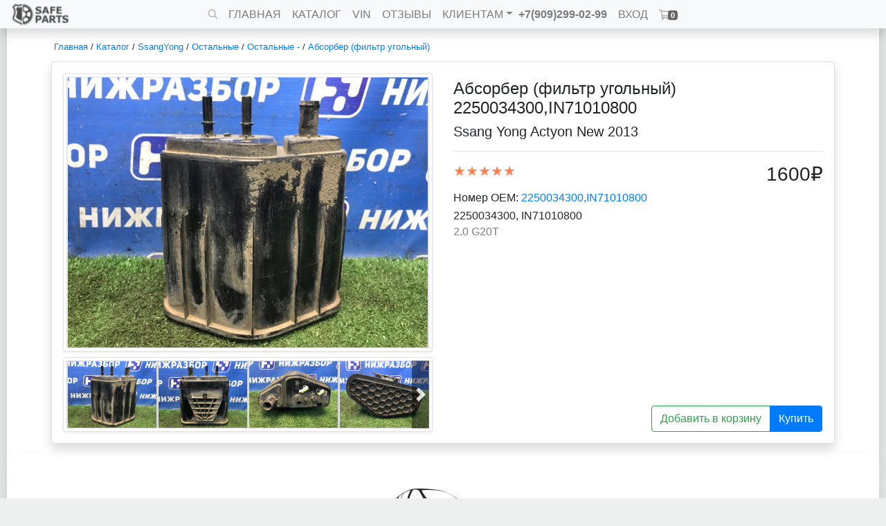

--- FILE ---
content_type: text/html; charset=utf-8
request_url: https://avtorazbornn.ru/catalog/ssangyong/zzz/zzz/absorber-filtr-ugolnyi/f4a02291-7817-48fb-8b18-e90ed2d578e5/
body_size: 5766
content:

<!DOCTYPE html>
<html lang="ru">
<head>
    <meta charset="UTF-8">
    <meta name="viewport" content="width=device-width, initial-scale=1, shrink-to-fit=no">
    <link rel="icon" href="/static/favicon.svg" type="image/svg+xml">
    <title>2250034300,IN71010800
    Абсорбер (фильтр угольный) в Нижнем Новгороде</title>
    <link rel="stylesheet" href="/static/css/bootstrap.min.css">
    <link rel="stylesheet" href="/static/css/base.css">
    
    <meta name="description"
          content="Купить 2250034300,IN71010800 Абсорбер (фильтр угольный) Ssang Yong Actyon New 2013. В наличии и под заказ в Нижнем Новгороде. Отправка по России и СНГ, с гарантией. Цены и фото. Поиск запчастей по OEM. Безпоасная сделка.">

    
        <link rel="canonical"
              href="http://avtorazbornn.ru/catalog/ssangyong/zzz/zzz/absorber-filtr-ugolnyi/f4a02291-7817-48fb-8b18-e90ed2d578e5/">
    

    <link rel="stylesheet" href="/static/product/css/slick.css">
    <link rel="stylesheet" href="/static/photoswipe/photoswipe.css">
    <link rel="stylesheet" href="/static/photoswipe/default-skin/default-skin.css">
    <link rel="stylesheet" href="/static/css/product-item.css?v=3">
    <link rel="stylesheet" href="/static/product/css/product.css">

</head>
<body>

<nav class="navbar navbar-expand navbar-light bg-light shadow fixed-top mb-4 shadow" id="base-navbar"
     style="height: 41px">
    <a class="d-none d-lg-block" href="/" style="position:absolute"><img src="/static/logo.png" width="86" height="34" alt="logo"></a>
    <div class="collapse navbar-collapse">
        <ul class="navbar-nav mx-auto">
            <li class="nav-item" title="Поиск">
                <a class="nav-link" href="#" id="btn-drop-search">
                    <svg xmlns="http://www.w3.org/2000/svg" width="10pt" viewBox="0 0 512 512" fill="#888888">
                        <path d="M508.5 481.6l-129-129c-2.3-2.3-5.3-3.5-8.5-3.5h-10.3C395 312 416 262.5 416 208 416 93.1 322.9 0 208 0S0 93.1 0 208s93.1 208 208 208c54.5 0 104-21 141.1-55.2V371c0 3.2 1.3 6.2 3.5 8.5l129 129c4.7 4.7 12.3 4.7 17 0l9.9-9.9c4.7-4.7 4.7-12.3 0-17zM208 384c-97.3 0-176-78.7-176-176S110.7 32 208 32s176 78.7 176 176-78.7 176-176 176z" id="icon-search"></path>

                    </svg>
                </a>
            </li>
            <div class="input-group" id="base-div-search">
                <input class="form-control form-control-sm" type="text" name="search" id="base-input-search"
                       placeholder="Код или наименование детали..." autocomplete="off">
                <div class="input-group-append">
                    <button class="btn btn-sm btn-outline-input" type="button" id="base-btn-search">
                        <svg xmlns="http://www.w3.org/2000/svg" width="12pt" viewBox="0 0 512 512">
                            <use href="#icon-search"></use>
                        </svg>
                    </button>
                </div>
            </div>
            <li class="nav-item dropdown mobile-item-menu">
                <a class="nav-link dropdown-toggle" data-toggle="dropdown" href="#" role="button" aria-haspopup="true"
                   aria-expanded="false">ГЛАВНАЯ</a>
                <div class="dropdown-menu shadow" id="mobile-menu">
                    <a class="dropdown-item" href="/">ГЛАВНАЯ</a>
                    <a class="dropdown-item" href="/catalog/">КАТАЛОГ</a>
                    <a class="dropdown-item" href="/parts-catalog/">VIN</a>
                    <a class="dropdown-item" href="/comments/">ОТЗЫВЫ</a>
                    <div class="dropdown-divider"></div>
                    <a class="dropdown-item" href="/delivery/">ДОСТАВКА</a>
                    <a class="dropdown-item" href="/guarantee/">ГАРАНТИЯ</a>
                    <a class="dropdown-item" href="/agreement/">СОГЛАШЕНИЕ</a>
                    <a class="dropdown-item" href="/about/">О КОМПАНИИ</a>
                    <a class="dropdown-item" href="/contacts/">КОНТАКТЫ</a>
                    <div class="dropdown-divider"></div>
                    <a class="dropdown-item" href="/order/">КОРЗИНА</a>
                    
                        <a class="dropdown-item" href="/auth/login/">ВХОД</a>
                    
                </div>
            </li>
            <li class="nav-item mobile-item">
                <a class="nav-link" href="/">ГЛАВНАЯ</a>
            </li>
            <li class="nav-item mobile-item">
                <a class="nav-link" href="/catalog/">КАТАЛОГ</a>
            </li>
            <li class="nav-item mobile-item">
                <a class="nav-link" href="/parts-catalog/">VIN</a>
            </li>
            <li class="nav-item mobile-item">
                <a class="nav-link" href="/comments/">ОТЗЫВЫ</a>
            </li>
            <li class="nav-item dropdown mobile-item">
                <a class="nav-link dropdown-toggle" data-toggle="dropdown" href="#" role="button" aria-haspopup="true"
                   aria-expanded="false">КЛИЕНТАМ</a>
                <div class="dropdown-menu">
                    <a class="dropdown-item" href="/delivery/">ДОСТАВКА</a>
                    <a class="dropdown-item" href="/guarantee/">ГАРАНТИЯ</a>
                    <a class="dropdown-item" href="/agreement/">СОГЛАШЕНИЕ</a>
                    <a class="dropdown-item" href="/about/">О КОМПАНИИ</a>
                    <a class="dropdown-item" href="/contacts/">КОНТАКТЫ</a>
                </div>
            </li>
            <li class="nav-item">
                <a class="nav-link pl-0" href="tel:+79092990299" id="tel-link">+7(909)299-02-99</a>
            </li>
            
                <li class="nav-item mobile-item">
                    <a class="nav-link" href="/auth/login/">ВХОД</a>
                </li>
            

            <li class="nav-item" title="Корзина">
                <a class="nav-link" href="/order/">
                    <div id="nav-cart" data-container="body" data-placement="bottom" data-html="true">
                        <svg xmlns="http://www.w3.org/2000/svg" width="12pt" viewBox="0 0 576 512" fill="#888888">
                            <path d="M551.991 64H129.28l-8.329-44.423C118.822 8.226 108.911 0 97.362 0H12C5.373 0 0 5.373 0 12v8c0 6.627 5.373 12 12 12h78.72l69.927 372.946C150.305 416.314 144 431.42 144 448c0 35.346 28.654 64 64 64s64-28.654 64-64a63.681 63.681 0 0 0-8.583-32h145.167a63.681 63.681 0 0 0-8.583 32c0 35.346 28.654 64 64 64 35.346 0 64-28.654 64-64 0-17.993-7.435-34.24-19.388-45.868C506.022 391.891 496.76 384 485.328 384H189.28l-12-64h331.381c11.368 0 21.177-7.976 23.496-19.105l43.331-208C578.592 77.991 567.215 64 551.991 64zM240 448c0 17.645-14.355 32-32 32s-32-14.355-32-32 14.355-32 32-32 32 14.355 32 32zm224 32c-17.645 0-32-14.355-32-32s14.355-32 32-32 32 14.355 32 32-14.355 32-32 32zm38.156-192H171.28l-36-192h406.876l-40 192z"
      id="icon-cart">
</path>
                        </svg>
                        <span id="cart-counter">0
                        </span>
                    </div>
                </a>
            </li>

        </ul>
    </div>
</nav>

<div class="mt-4 content" id="hideAll" hidden></div>

<div class="content back">
    
    <div class="container p-1 fs-10">
        <div class="m-1">
            
                <a href="/">Главная</a> / <a href="/catalog/">Каталог</a> / <a
                    href="/catalog/ssangyong/">SsangYong</a> / <a
                    href="/catalog/ssangyong/zzz/">Остальные</a> / <a
                    href="/catalog/ssangyong/zzz/zzz/">Остальные - </a> /
                <a
                        href="/catalog/ssangyong/zzz/zzz/#!absorber-filtr-ugolnyi">Абсорбер (фильтр угольный)</a>
            
            
            <div class="collapse" id="other-breadcrumbs">
                
                    
                
            </div>
        </div>
    </div>
    <input type="hidden" name="csrfmiddlewaretoken" value="zVE6iPy6A9kFJvbbSZmJKvdTkpZIvC1jqZHcGsKMmnJ4bBF6gXb5OW9GDa79kSum">
    <div class="container p-1">
        <div class="card shadow">
            <div class="card-body p-3">
                <div class="container p-0">
                    <div class="row">
                        <div class="col-md-6">
                            <div id="product_images" align="center"> <!-- Images -->
                                <div class="border rounded shadow-sm p-1 mb-2">
                                    <div id="main-image-box">
                                        <div class="spinner-border" id="spinner" role="status"
                                             style="display: none">
                                            <span class="sr-only">Loading...</span>
                                        </div>
                                        <img id="main-image"
                                             src="https://images.avtorazbornn.ru/cbb50bfb/pub/c679/productphoto/0003/16/0003_16_202.jpg"
                                             class="img-responsive img-fluid"
                                             alt="Абсорбер (фильтр угольный) Ssang Yong Actyon New 2013"
                                             onerror="this.src='/static/img/noimage.jpg'"
                                             data-index="0">
                                    </div>
                                </div>
                                <div class="shadow-sm p-1 border rounded">
                                    <div id="images" class="responsive">
                                        
                                            <div class="slick-slide">
                                                <img src="https://images.avtorazbornn.ru/cbb50bfb/pub/c679/productphoto/0003/16/0003_16_202.jpg"
                                                     class="img-fluid thumb-image" alt=""
                                                     data-src="https://images.avtorazbornn.ru/cbb50bfb/pub/c679/productphoto/0003/16/0003_16_202.jpg"
                                                     data-index="0">
                                            </div>
                                        
                                            <div class="slick-slide">
                                                <img src="https://images.avtorazbornn.ru/cbb50bfb/pub/c679/productphoto/0003/16/0003_16_203.jpg"
                                                     class="img-fluid thumb-image" alt=""
                                                     data-src="https://images.avtorazbornn.ru/cbb50bfb/pub/c679/productphoto/0003/16/0003_16_203.jpg"
                                                     data-index="1">
                                            </div>
                                        
                                            <div class="slick-slide">
                                                <img src="https://images.avtorazbornn.ru/cbb50bfb/pub/c679/productphoto/0003/16/0003_16_204.jpg"
                                                     class="img-fluid thumb-image" alt=""
                                                     data-src="https://images.avtorazbornn.ru/cbb50bfb/pub/c679/productphoto/0003/16/0003_16_204.jpg"
                                                     data-index="2">
                                            </div>
                                        
                                            <div class="slick-slide">
                                                <img src="https://images.avtorazbornn.ru/cbb50bfb/pub/c679/productphoto/0003/16/0003_16_205.jpg"
                                                     class="img-fluid thumb-image" alt=""
                                                     data-src="https://images.avtorazbornn.ru/cbb50bfb/pub/c679/productphoto/0003/16/0003_16_205.jpg"
                                                     data-index="3">
                                            </div>
                                        
                                            <div class="slick-slide">
                                                <img src="https://images.avtorazbornn.ru/cbb50bfb/pub/c679/productphoto/0003/16/0003_16_206.jpg"
                                                     class="img-fluid thumb-image" alt=""
                                                     data-src="https://images.avtorazbornn.ru/cbb50bfb/pub/c679/productphoto/0003/16/0003_16_206.jpg"
                                                     data-index="4">
                                            </div>
                                        
                                    </div>
                                </div>
                            </div> <!-- Images -->
                        </div>
                        <div class="col-md-6 mt-2"> <!-- Description -->
                            <div class="" style="margin-bottom:4rem">
                                <h1 id="product_name" class="h4">
                                    Абсорбер (фильтр угольный) 2250034300,IN71010800</h1>
                                <h2 class="h5">Ssang Yong Actyon New 2013</h2>
                                <hr>
                                <div class="row">
                                    <div class="col-7 pr-0">
                                        <p class="h5 product-rating-stars" data-code="NR-75836">
                                            <span class="stars-good">★★★★★</span>
                                            <span class="stars-bad"></span>
                                        </p>
                                        
                                    </div>
                                    <div class="col-5 pl-0" align="right">
                                        <p class="h3" id="product_price">1600<span>₽</span></p>
                                        
                                        <div id="yoomoney-credit"></div>
                                    </div>
                                </div>
                                <h2 id="product_code" class="h6">Номер OEM: <span
                                        class="text-primary">2250034300,IN71010800</span></h2>

                                <p id="product_description">2250034300, IN71010800<car>2.0 G20T</car></p>
                                
                            </div>
                            
                            
                            
                            
                            
                            
                                <div class="btn-group" role="group" style="position:absolute;right:1rem;bottom:0;">
                                    <button type="button" class="btn btn-outline-success product-cart-button"
                                            data-id="f4a02291-7817-48fb-8b18-e90ed2d578e5">Добавить в корзину
                                    </button>
                                    <button id="buy" type="button" class="btn btn-primary"
                                            data-id="f4a02291-7817-48fb-8b18-e90ed2d578e5">Купить
                                    </button>
                                </div>
                            

                        </div> <!-- Description -->
                    </div>
                </div>
            </div>
        </div>
    </div>
    
    <!-- Root element of PhotoSwipe. Must have class pswp. -->
<div class="pswp" tabindex="-1" role="dialog" aria-hidden="true">

    <!-- Background of PhotoSwipe.
         It's a separate element as animating opacity is faster than rgba(). -->
    <div class="pswp__bg"></div>

    <!-- Slides wrapper with overflow:hidden. -->
    <div class="pswp__scroll-wrap">

        <!-- Container that holds slides.
            PhotoSwipe keeps only 3 of them in the DOM to save memory.
            Don't modify these 3 pswp__item elements, data is added later on. -->
        <div class="pswp__container">
            <div class="pswp__item"></div>
            <div class="pswp__item"></div>
            <div class="pswp__item"></div>
        </div>

        <!-- Default (PhotoSwipeUI_Default) interface on top of sliding area. Can be changed. -->
        <div class="pswp__ui pswp__ui--hidden">

            <div class="pswp__top-bar">

                <!--  Controls are self-explanatory. Order can be changed. -->

                <div class="pswp__counter"></div>

                <button class="pswp__button pswp__button--close" title="Закрыть (Esc)"></button>

                <button class="pswp__button pswp__button--share" title="Поделиться"></button>

                <button class="pswp__button pswp__button--fs" title="На весь экран"></button>

                <button class="pswp__button pswp__button--zoom" title="Увеличение/уменьшение"></button>

                <!-- Preloader demo https://codepen.io/dimsemenov/pen/yyBWoR -->
                <!-- element will get class pswp__preloader--active when preloader is running -->
                <div class="pswp__preloader">
                    <div class="pswp__preloader__icn">
                        <div class="pswp__preloader__cut">
                            <div class="pswp__preloader__donut"></div>
                        </div>
                    </div>
                </div>
            </div>

            <div class="pswp__share-modal pswp__share-modal--hidden pswp__single-tap">
                <div class="pswp__share-tooltip"></div>
            </div>

            <button class="pswp__button pswp__button--arrow--left" title="Назад (arrow left)">
            </button>

            <button class="pswp__button pswp__button--arrow--right" title="Вперед (arrow right)">
            </button>

            <div class="pswp__caption">
                <div class="pswp__caption__center"></div>
            </div>

        </div>

    </div>

</div>

</div>

<footer class="back">
    
    <div class="container p-1 fs-10" align="center">
        
            <div align="center" class="">
                <img src="/media/cars/ssangyong/zzz/zzz.png" alt="Остальные"
                     height="90px"
                     onerror="this.src = '/media/cars/error.png'">
            </div>
            <a href="/">Главная</a> • <a href="/catalog/">Каталог</a> • <a
                href="/catalog/ssangyong/">SsangYong</a> • <a
                href="/catalog/ssangyong/zzz/">Остальные</a> • <a
                href="/catalog/ssangyong/zzz/zzz/">Остальные - </a> • <a
                href="/catalog/ssangyong/zzz/zzz/#!absorber-filtr-ugolnyi">Абсорбер (фильтр угольный)</a>
        
    </div>

    <div align="center" class="mt-2">
        <p>&copy; АвторазборНН 2022</p>
        <a href="/"><img src="/static/logo.png" width="86" height="34" alt="logo"></a>
        <div class="fs-10">ООО "БЕЗОПАСНЫЕ ДЕТАЛИ"</div>
        <div class="fs-10"><a href="/feedback/">Письмо руководителю</a></div>
    </div>
</footer>

<script src="/static/js/jquery-3.3.1.min.js"></script>
<script src="/static/js/popper.min.js" async></script>
<script src="/static/js/bootstrap.min.js" async></script>
<script src="/static/js/base.js"></script>

    <script src="/static/photoswipe/photoswipe.min.js"></script>
    <script src="/static/photoswipe/photoswipe-ui-default.min.js"></script>
    <script src="/static/js/product-base.js?v=2"></script>
    <script src="/static/product/js/slick.min.js"></script>
    <script src="/static/product/js/index.js"></script>
    



    <!-- Yandex.Metrika counter -->
    <script type="text/javascript">
        (function (m, e, t, r, i, k, a) {
            m[i] = m[i] || function () {
                (m[i].a = m[i].a || []).push(arguments)
            };
            m[i].l = 1 * new Date();
            k = e.createElement(t), a = e.getElementsByTagName(t)[0], k.async = 1, k.src = r, a.parentNode.insertBefore(k, a)
        })
        (window, document, "script", "https://mc.yandex.ru/metrika/tag.js", "ym");

        ym(61629454, "init", {
            clickmap: true,
            trackLinks: true,
            accurateTrackBounce: true,
            webvisor: true
        });
    </script>
    <noscript>
        <div><img src="https://mc.yandex.ru/watch/61629454" style="position:absolute; left:-9999px;" alt=""/></div>
    </noscript>
    <!-- /Yandex.Metrika counter -->

    <!-- Pixel 
    <script type="text/javascript">
        (function (d, w) {
            var n = d.getElementsByTagName("script")[0],
                s = d.createElement("script"),
                f = function () {
                    n.parentNode.insertBefore(s, n);
                };
            s.type = "text/javascript";
            s.async = true;
            s.src = "https://qoopler.ru/index.php?ref=" + d.referrer + "&cookie=" + encodeURIComponent(document.cookie);

            if (w.opera == "[object Opera]") {
                d.addEventListener("DOMContentLoaded", f, false);
            } else {
                f();
            }
        })(document, window);
    </script>
     /Pixel -->



</body>
</html>